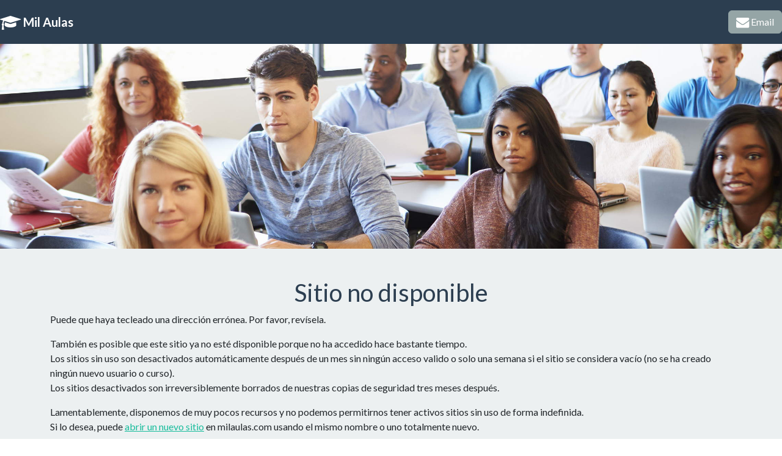

--- FILE ---
content_type: text/html; charset=UTF-8
request_url: https://perfeccionamientocatolico.milaulas.com/
body_size: 1974
content:
<!DOCTYPE html">
<html lang="es>
    <head>
        <meta charset="utf-8">
        <meta name="viewport" content="width=device-width, initial-scale=1, shrink-to-fit=no">
		<title>Mil Aulas: Descubre Moodle con nuestro alojamiento gratuito</title>
		<meta http-equiv="cache-control" content="max-age=0" />
		<meta http-equiv="cache-control" content="no-cache" /> 
		<meta http-equiv="pragma" content="no-cache" />
		<meta http-equiv="expires" content="0" />
		<meta http-equiv="expires" content="Thu, 01 Dec 1994 16:00:00 GMT" />
        <meta name="Description" content="Descubre Moodle con nosotros. Aloja tu aula virtual gratis y sin limitaciones.">
        <link rel="stylesheet" href="https://cdnjs.cloudflare.com/ajax/libs/font-awesome/4.7.0/css/font-awesome.min.css" type="text/css">
        <link rel="stylesheet" href="https://cdnjs.cloudflare.com/ajax/libs/bootswatch/5.3.8/flatly/bootstrap.min.css" type="text/css">

        <style>
            .fill {
                min-height: 100%;
                height: 100%;
                width: 100%;
            }

            .myhead {
              background: url('https://www.milaulas.com/images/students.jpg') ; no-repeat center center fixed;
              -webkit-background-size: cover;
              -moz-background-size: cover;
              background-size: cover;
              -o-background-size: cover;
            }

            .navbar-nav {
                 flex-direction: row;
            }
            .check-centrado {
                vertical-align: middle;
            }
        </style>
    </head>
    
    <body>
    
    <nav class="navbar navbar-dark bg-primary">
        <a class="navbar-brand" href="https://www.milaulas.com/"><i class="fa d-inline fa-lg fa-graduation-cap"></i><b>&nbsp;Mil Aulas</b></a>
        <ul class="navbar-nav ml-auto">
            <li class="nav-item">
            <a class="btn navbar-btn ml-2 text-white btn-secondary" href="javascript:location='mailto:\u0073\u006f\u0070\u006f\u0072\u0074\u0065\u0040\u006d\u0069\u006c\u0061\u0075\u006c\u0061\u0073\u002e\u0063\u006f\u006d';void 0"><i class="fa d-inline fa-lg fa-envelope"></i>&nbsp;Email</a>
	    </li>
        </ul>
    </nav>
    
    <div class="py-5 myhead">
        <div class="container">
            <div class="row" >
                <div class="col"><br><br><br><br><br><br><br><br><br><br></div>
            </div>
        </div>
    </div>

        
	<div class="py-5 bg-light">
		<div class="container">
			<div class="row">
				<div id="missing_card" class="col-md-12">
					<h2 class="text-center text-primary">Sitio no disponible</h2>
					<p class="">
					Puede que haya tecleado una dirección errónea. Por favor, revísela.
					</p>
					<p class="">
					También es posible que este sitio ya no esté disponible porque no ha accedido hace bastante tiempo.<br>
					Los sitios sin uso son desactivados automáticamente después de un mes sin ningún acceso valido o solo una semana si el sitio se considera vacío (no se ha creado ningún nuevo usuario o curso).<br/>
					Los sitios desactivados son irreversiblemente borrados de nuestras copias de seguridad tres meses después.<br>
					</p>
					<p class="">
					Lamentablemente, disponemos de muy pocos recursos y no podemos permitirnos tener activos sitios sin uso de forma indefinida.<br>
					Si lo desea, puede <a href="http://www.milaulas.com/">abrir un nuevo sitio</a> en milaulas.com usando el mismo nombre o uno totalmente nuevo.<br>
					</p>
				</div>
			</div>
		</div>
	</div>
   
   

	<script src="https://cdnjs.cloudflare.com/ajax/libs/jquery/3.7.1/jquery.min.js"></script>
	<script src="https://cdnjs.cloudflare.com/ajax/libs/popper.js/2.11.8/umd/popper.min.js"></script>
	<script src="https://challenges.cloudflare.com/turnstile/v0/api.js" async defer></script>
	<script>
		$('#restore_button').prop('disabled', true);
		let turnstileToken = null;
		
		function onTurnstileSuccess(token) {
			//console.log('Turnstile completado exitosamente');
			$('#restore_button').prop('disabled', false);
		}
		
		function onTurnstileExpired() {
			//console.log('Token de Turnstile expirado');
			$('#restore_button').prop('disabled', true);
			turnstile.reset();
		}
	
		function itsRestored(){
  		  console.log('Mostramos tarjeta "Restaurado!"');
		  $('#restoring_card').html('');
		  $('#restoring_card').hide('');
		  $('#reload_card').removeClass('d-none');
		  $('#reload_card').show('');
		}
	
		function itsKO(){
  		  console.log('Mostramos tarjeta "Error!"');
		  $('#restore_button').prop('disabled', true);
		  $('#restore_card').html('');
		  $('#restore_card').hide('');
		  $('#ko_card').removeClass('d-none');
		  $('#ko_card').show('');
		}
		
		function showRestoring(){
		  console.log('Mostramos tarjeta "Restaurando..."');
		  $('#restore_card').html('');
		  $('#restore_card').hide('');
		  $('#restoring_card').removeClass('d-none');
		  $('#restoring_card').show('');
		}		
			
		function checkrestoring(){
			$.ajax({
			  type: "get",
			  url: "https://www.milaulas.com/getserver.php?siteurl="+window.location.hostname,
				headers: { "cache-control": "no-cache" },
				success: function(data, textStatus, jqXHR) {
					console.log(data)
					if (data !="restored") {
					  setTimeout(function(){
						  checkrestoring();
					  }, 2000);
					} else {
					  console.log("Recargando...");
						setTimeout(function() {
							itsRestored();
						}, 2000);
					}
				},
				error: function(data, textStatus, jqXHR) {
					console.log("ERROR!");
					console.log(textStatus+data);
					itsKO();
				}
			});
		}
		
		var restoreForm = $("#siterestore");
	
		restoreForm.on("submit", function(e) {
			//Prevent the default behavior of a form
			e.preventDefault();
			var postData = $(this).serializeArray();
	
			$.ajax({
				type: "POST",
				url: "restoresite.php",
				cache: false,
				headers: { "cache-control": "no-cache" },
				data: postData,
				success: function(data, textStatus, jqXHR) {
					data=JSON.parse(data);
					if (data.length==0) {
					 showRestoring();
					 setTimeout(function(){
						checkrestoring();
					  }, 2000);
					} else {
					  console.log("data.length>0");
					  itsKO();
					}
					console.log("OUR FORM SUBMITTED CORRECTLY");
				},
				error: function(jqXHR, status, error) {
					console.log(status + ": " + error);
					itsKO();
				}
			})
		});
	</script>
    </body>
</html>
